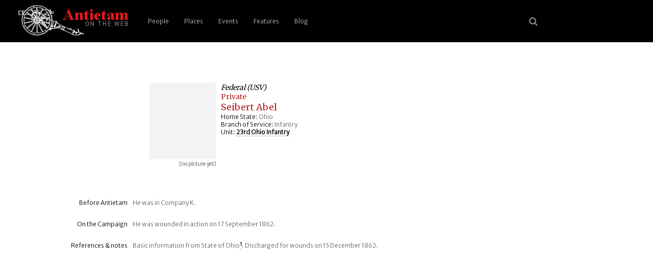

--- FILE ---
content_type: text/html; charset=UTF-8
request_url: https://antietam.aotw.org/officers.php?officer_id=7981
body_size: 2480
content:
<!DOCTYPE html>
<html>
<head>
<!--

    Unless otherwise credited on the site, all content 
    including code, text, images, (X)HTML, and CSS are 
    Copyright (c) 2004-2021 by Brian R Downey for 
    Antietam on the Web.   All Rights Reserved.

    Questions? Concerns? Interested in how we have done this 
    or how it works?  Please contact Brian from http://antietam.aotw.org/email_webmaster.php - I'd be happy to talk about it!
    
-->

<meta charset="UTF-8">
<meta name="viewport" content="width=device-width, initial-scale=1">

<link rel="alternate" type="application/rss+xml" href="/rss.xml" title="RSS Feed for AotW Updates" />
<link rel="canonical" href="http://antietam.aotw.org/" />
<link rel="stylesheet" type="text/css" href="/style/new_common.css" />
<link rel="apple-touch-icon" sizes="180x180" href="/apple-touch-icon.png" />
<link rel="icon" type="image/png" sizes="32x32" href="/favicon-32x32.png" />
<link rel="icon" type="image/png" sizes="16x16" href="/favicon-16x16.png" />
<link rel="manifest" href="/site.webmanifest" />
<link rel="mask-icon" href="/safari-pinned-tab.svg" color="#ffffff" />
<meta name="msapplication-TileColor" content="#b91d47" />
<meta name="theme-color" content="#ffffff" />
<link rel="shortcut icon" href="a.ico" />
<link href="https://fonts.googleapis.com/css?family=Merriweather|Merriweather+Sans:300&amp;subset=latin-ext" rel="stylesheet" />
<link rel="stylesheet" href="https://cdnjs.cloudflare.com/ajax/libs/font-awesome/4.7.0/css/font-awesome.min.css">


<title>Antietam: Pvt Seibert  Abel</title>
   
   <script type="text/javascript">
   		   
	<!-- 

	function newPopwin(page)
	{
	Popwin = window.open(page,'Popup', 
	'width=550,height=525,scrollbars=1,resizable=1,status=1,'+
	'menubar=1,toolbar=0,location=0,directories=0,copyhistory=0');
	}

	-->
   </script>

</head>
<body>
<header>
	    <a href="/index.php" style="border-bottom:none;" title="go home"><img src="/images/6pounder_aotw.jpg" alt="site logo" /></a>
	   <a href="#main-menu" role="button" id="main-menu-toggle" class="menu-toggle" aria-expanded="false" aria-controls="main-menu" aria-label="Open main menu">
	                           
	   <span class="sr-only">Open main menu</span>
	   <span class="fa fa-bars" aria-hidden="true"></span>
	   </a>
	                           
	   <nav id="main-menu" role="navigation" class="main-menu" aria-expanded="false" aria-label="Main menu">
	       <a href="#main-menu-toggle" role="button" id="main-menu-close" class="menu-close" aria-expanded="false" aria-controls="main-menu" aria-label="Close main menu">
	                                                   
	      <span class="sr-only">Close main menu</span>
	      <span class="fa fa-close" aria-hidden="true"></span>
	      </a>
	                                                   
	      <ul>
	        <li><a href="/officers.php?officer_id=all">People</a></li>
	        <li><a href="/places.php">Places</a></li>
	        <li><a href="/events.php">Events</a></li>
	        <li><a href="/features.php">Features</a></li>
	        <li><a href="http://behind.aotw.org">Blog</a></li>
	      </ul>
	   </nav>

	   <a href="#main-menu-toggle" class="backdrop"  tabindex="-1" aria-hidden="true" hidden></a>
	                                                               
	   <div class="social-menu">
	       <a href="/search_aotw.php" title="search the website"><span class="fa fa-search" aria-hidden="true"></a>
            <!--  <a href="/index.php" title="go home"><span class="fa fa-home" aria-hidden="true"></a> -->
	   </div>
	                                                               
      </header><!--  end header section -->

<div class="officer-top"> <!--   container, main part of the screen w/officer data -->
<div class="officer-image"> <!--  left side container for portrait and caption -->
<img src="images/none.gif" height=150 width=130 alt="[no picture yet]">
<p class="caption">[no picture yet]</p>
</div> <!--  end of left side portrait container -->
<div class="officer-top-data"> <!-- right side, top officer data -->
<h2>Federal (USV)</h2><h3>Private</h3><h1>Seibert  Abel </h1><p><span class="label">Home State:</span> Ohio</p>
<p><span class="label">Branch of Service:</span> Infantry</p>
<p><span class="label">Unit:</span> <a href = "/officers.php?unit_id=57&amp;from=results">23rd Ohio Infantry</a></p>
</div> <!--  close top officer data right-side section -->

<div class="officer-main-row"><!--  typical row with pair: one label div, one narrative text div -->
<div class="officer-main-label"><p>Before Antietam</p></div>
<div class="officer-main-text"><p>He was in Company K.</p></div>
</div> <!--  end row  -->

<div class="officer-main-row"><!--  typical row with pair: one label div, one narrative text div -->
<div class="officer-main-label"><p>On the Campaign</p></div>
<div class="officer-main-text"><p>He was wounded in action on 17 September 1862.</p></div>
</div> <!--  end row  -->

<div class="officer-main-row"><!--  typical row with pair: one label div, one narrative text div -->
<div class="officer-main-label"><p>References &amp; notes</p></div>
<div class="officer-main-text" id="notes"><p>Basic information from State of Ohio<a id="note_1" href="#note_1_ref"><span class="citation">1</span></a>. Discharged for wounds on 15 December 1862.</p></div>
</div> <!--  end row  -->

</div>  <!--  end of main text section -->
<div class="citation-display"> <!-- list any footnotes found for this officer here -->
<h3 class="citation-display">Notes</h3>
<p><a id="note_1_ref"></a><a href="#note_1">1</a> &nbsp;&nbsp;State of Ohio, Roster Commission, <i>Official Roster of the Soldiers of the State of Ohio in the War of the Rebellion, 1861-1866</i>, 12 Volumes, Akron: The Werner Company, 1893-95, Vol. 1, pg. 129 - 135&nbsp;&nbsp;[AotW citation 8239]</p>  

<p>&nbsp;</p><p class="officer-search"><a href="officers.php?officer_id=all">&laquo; Search for another Person</a><p><p>&nbsp;</p>
</div> <!-- close lower citation section -->	
<!--   <div class="footer-break"> </div> -->

<div class="footer">

<div class="footer-band">

<p>Site last <a href="latest_site_update.php">updated</a> on 24 Jan 2026 | <em>Antietam on the Web</em> <a href="/exhibit.php?exhibit_id=3#copyright">&copy;</a>1996 - 2026 <a href="mailto:bdowney@aotw.org?Subject=From%20AotW" title="email the webmaster">Brian Downey</a> &amp; Contributors | <span style="color:red;font-weight:900;">30</span> years online!</p> 
</div>  <!--  end of footer-band div -->
</div>  <!--  end of footer div -->

<script>  <!-- reponsive top menu for small screen devices -->
function myFunction() {
    var x = document.getElementById("myTopnav");
    if (x.className === "topnav") {
        x.className += " responsive";
    } else {
        x.className = "topnav";
    }
}
</script>

</body>
</html>